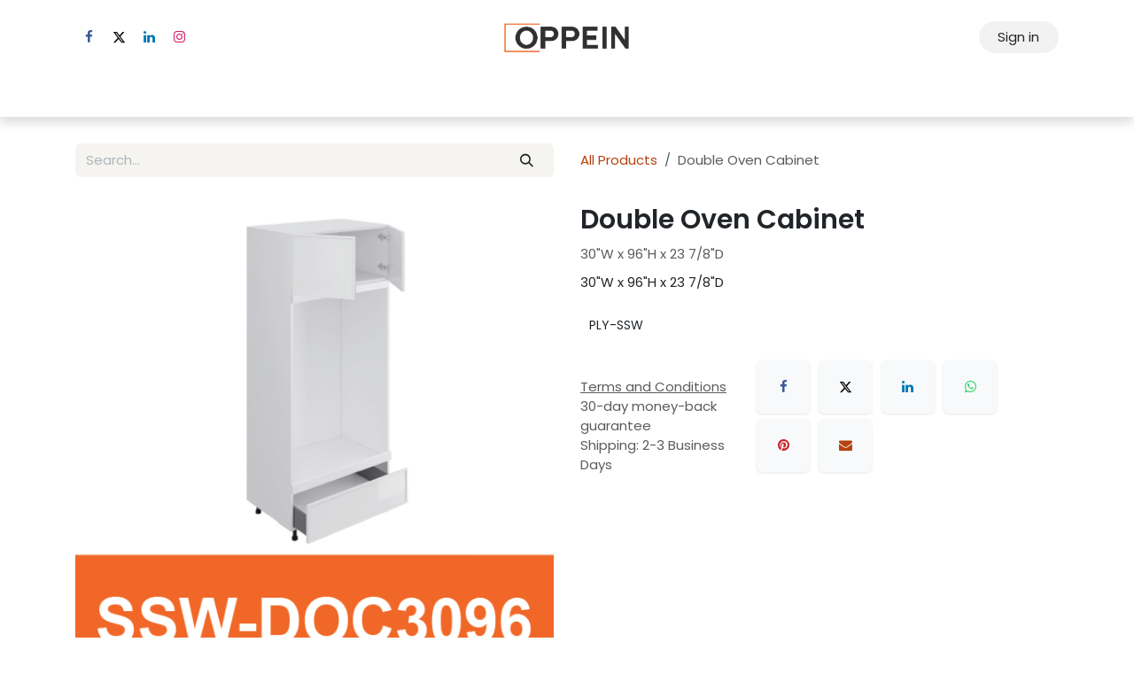

--- FILE ---
content_type: text/html; charset=utf-8
request_url: https://www.oppeincabinetry.ca/shop/ply-ssw-doc3096-double-oven-cabinet-12533
body_size: 23111
content:

        

    
        
<!DOCTYPE html>
<html lang="en-US" data-website-id="1" data-main-object="product.template(12533,)">
    <head>
        <meta charset="utf-8"/>
        <meta http-equiv="X-UA-Compatible" content="IE=edge"/>
        <meta name="viewport" content="width=device-width, initial-scale=1"/>
        <meta name="generator" content="Odoo"/>
        <meta name="description" content="30&#34;W x 96&#34;H x 23 7/8&#34;D"/>
            
        <meta property="og:type" content="website"/>
        <meta property="og:title" content="Double Oven Cabinet"/>
        <meta property="og:site_name" content="Oppein Cabinetry"/>
        <meta property="og:url" content="https://www.oppeincabinetry.ca/shop/ply-ssw-doc3096-double-oven-cabinet-12533"/>
        <meta property="og:image" content="https://www.oppeincabinetry.ca/web/image/product.template/12533/image_1024?unique=51be2c2"/>
        <meta property="og:description" content="30&#34;W x 96&#34;H x 23 7/8&#34;D"/>
            
        <meta name="twitter:card" content="summary_large_image"/>
        <meta name="twitter:title" content="Double Oven Cabinet"/>
        <meta name="twitter:image" content="https://www.oppeincabinetry.ca/web/image/product.template/12533/image_1024?unique=51be2c2"/>
        <meta name="twitter:description" content="30&#34;W x 96&#34;H x 23 7/8&#34;D"/>
        
        <link rel="canonical" href="https://www.oppeincabinetry.ca/shop/ply-ssw-doc3096-double-oven-cabinet-12533"/>
        
        <link rel="preconnect" href="https://fonts.gstatic.com/" crossorigin=""/>
        <title>Double Oven Cabinet | Oppein Cabinetry</title>
        <link type="image/x-icon" rel="shortcut icon" href="/web/image/website/1/favicon?unique=c3be537"/>
        <link rel="preload" href="/web/static/src/libs/fontawesome/fonts/fontawesome-webfont.woff2?v=4.7.0" as="font" crossorigin=""/>
        <link type="text/css" rel="stylesheet" href="/web/assets/1/b08d95a/web.assets_frontend.min.css"/>
            <script src="/website/static/src/js/content/cookie_watcher.js"></script>
            <script>
                watch3rdPartyScripts(["youtu.be", "youtube.com", "youtube-nocookie.com", "instagram.com", "instagr.am", "ig.me", "vimeo.com", "dailymotion.com", "dai.ly", "youku.com", "tudou.com", "facebook.com", "facebook.net", "fb.com", "fb.me", "fb.watch", "tiktok.com", "x.com", "twitter.com", "t.co", "googletagmanager.com", "google-analytics.com", "google.com", "google.ad", "google.ae", "google.com.af", "google.com.ag", "google.al", "google.am", "google.co.ao", "google.com.ar", "google.as", "google.at", "google.com.au", "google.az", "google.ba", "google.com.bd", "google.be", "google.bf", "google.bg", "google.com.bh", "google.bi", "google.bj", "google.com.bn", "google.com.bo", "google.com.br", "google.bs", "google.bt", "google.co.bw", "google.by", "google.com.bz", "google.ca", "google.cd", "google.cf", "google.cg", "google.ch", "google.ci", "google.co.ck", "google.cl", "google.cm", "google.cn", "google.com.co", "google.co.cr", "google.com.cu", "google.cv", "google.com.cy", "google.cz", "google.de", "google.dj", "google.dk", "google.dm", "google.com.do", "google.dz", "google.com.ec", "google.ee", "google.com.eg", "google.es", "google.com.et", "google.fi", "google.com.fj", "google.fm", "google.fr", "google.ga", "google.ge", "google.gg", "google.com.gh", "google.com.gi", "google.gl", "google.gm", "google.gr", "google.com.gt", "google.gy", "google.com.hk", "google.hn", "google.hr", "google.ht", "google.hu", "google.co.id", "google.ie", "google.co.il", "google.im", "google.co.in", "google.iq", "google.is", "google.it", "google.je", "google.com.jm", "google.jo", "google.co.jp", "google.co.ke", "google.com.kh", "google.ki", "google.kg", "google.co.kr", "google.com.kw", "google.kz", "google.la", "google.com.lb", "google.li", "google.lk", "google.co.ls", "google.lt", "google.lu", "google.lv", "google.com.ly", "google.co.ma", "google.md", "google.me", "google.mg", "google.mk", "google.ml", "google.com.mm", "google.mn", "google.com.mt", "google.mu", "google.mv", "google.mw", "google.com.mx", "google.com.my", "google.co.mz", "google.com.na", "google.com.ng", "google.com.ni", "google.ne", "google.nl", "google.no", "google.com.np", "google.nr", "google.nu", "google.co.nz", "google.com.om", "google.com.pa", "google.com.pe", "google.com.pg", "google.com.ph", "google.com.pk", "google.pl", "google.pn", "google.com.pr", "google.ps", "google.pt", "google.com.py", "google.com.qa", "google.ro", "google.ru", "google.rw", "google.com.sa", "google.com.sb", "google.sc", "google.se", "google.com.sg", "google.sh", "google.si", "google.sk", "google.com.sl", "google.sn", "google.so", "google.sm", "google.sr", "google.st", "google.com.sv", "google.td", "google.tg", "google.co.th", "google.com.tj", "google.tl", "google.tm", "google.tn", "google.to", "google.com.tr", "google.tt", "google.com.tw", "google.co.tz", "google.com.ua", "google.co.ug", "google.co.uk", "google.com.uy", "google.co.uz", "google.com.vc", "google.co.ve", "google.co.vi", "google.com.vn", "google.vu", "google.ws", "google.rs", "google.co.za", "google.co.zm", "google.co.zw", "google.cat"]);
            </script>
        <script id="web.layout.odooscript" type="text/javascript">
            var odoo = {
                csrf_token: "2bbcf80a28fba28e1bf986a299fbf6e63406d6c3o1801222070",
                debug: "",
            };
        </script>
        <script type="text/javascript">
            odoo.__session_info__ = {"is_admin": false, "is_system": false, "is_public": true, "is_internal_user": false, "is_website_user": true, "uid": null, "is_frontend": true, "profile_session": null, "profile_collectors": null, "profile_params": null, "show_effect": true, "currencies": {"3": {"symbol": "$", "position": "before", "digits": [69, 2]}, "1": {"symbol": "USD$", "position": "before", "digits": [69, 2]}}, "quick_login": true, "bundle_params": {"lang": "en_US", "website_id": 1}, "test_mode": false, "websocket_worker_version": "saas-18.2-3", "translationURL": "/website/translations", "cache_hashes": {"translations": "f9c64e80285364671746e012b95c2c4d5330ba1d"}, "geoip_country_code": "US", "geoip_phone_code": 1, "lang_url_code": "en", "add_to_cart_action": "stay"};
            if (!/(^|;\s)tz=/.test(document.cookie)) {
                const userTZ = Intl.DateTimeFormat().resolvedOptions().timeZone;
                document.cookie = `tz=${userTZ}; path=/`;
            }
        </script>
        <script type="text/javascript" defer="defer" src="/web/assets/1/b56ec77/web.assets_frontend_minimal.min.js" onerror="__odooAssetError=1"></script>
        <script type="text/javascript" defer="defer" data-src="/web/assets/1/af83f88/web.assets_frontend_lazy.min.js" onerror="__odooAssetError=1"></script>
        
            
            <script type="application/ld+json">
{
    "@context": "http://schema.org",
    "@type": "Organization",
    "name": "Oppein Cabinetry",
    "logo": "https://www.oppeincabinetry.ca/logo.png?company=1",
    "url": "https://www.oppeincabinetry.ca"
}
            </script>

             
            <script type="application/ld+json">[
  {
    "@context": "https://schema.org",
    "@type": "Product",
    "name": "Double Oven Cabinet",
    "url": "https://www.oppeincabinetry.ca/shop/ply-ssw-doc3096-double-oven-cabinet-12533",
    "image": "https://www.oppeincabinetry.ca/web/image/product.product/12533/image_1920?unique=a0549b7",
    "offers": {
      "@type": "Offer",
      "price": 1670.0,
      "priceCurrency": "CAD"
    },
    "description": "30\"W x 96\"H x 23 7/8\"D"
  }
]</script>
        
  <!-- HTML Meta Tags -->
  <title>Wholesale RTA Kitchen Cabinets Suppliers in Canada | OPPEIN Cabinetry</title>
  <meta name="description" content="OPPEIN Cabinetry offers high-quality wholesale RTA kitchen cabinets online. As a trusted kitchen cabinets wholesaler, we provide a wide range of ready-to-assemble cabinets at wholesale prices. Whether you're looking for custom RTA kitchen cabinets or cabinets near me, we've got you covered. Browse our selection today to find the best kitchen cabinet wholesale suppliers for your needs.">

  <!-- Facebook Meta Tags -->
  <meta property="og:url" content="https://www.oppeincabinetry.ca">
  <meta property="og:type" content="website">
  <meta property="og:title" content="Wholesale RTA Kitchen Cabinets Suppliers in Canada | OPPEIN Cabinetry">
  <meta property="og:description" content="OPPEIN Cabinetry offers high-quality wholesale RTA kitchen cabinets online. As a trusted kitchen cabinets wholesaler, we provide a wide range of ready-to-assemble cabinets at wholesale prices. Whether you're looking for custom RTA kitchen cabinets or cabinets near me, we've got you covered. Browse our selection today to find the best kitchen cabinet wholesale suppliers for your needs.">
  <meta property="og:image" content="https://www.oppeincabinetry.ca/web/image/8129-eaa7dfcf/Oppeinweb.jpg">
      
<meta name="facebook-domain-verification" content="ewcpuk812yy39dyy1nx4cikbsgb4ld" />

  <!-- Twitter Meta Tags -->
  <meta name="twitter:card" content="summary_large_image">
  <meta property="twitter:domain" content="oppeincabinetry.ca">
  <meta property="twitter:url" content="https://www.oppeincabinetry.ca">
  <meta name="twitter:title" content="Wholesale RTA Kitchen Cabinets Suppliers in Canada | OPPEIN Cabinetry">
  <meta name="twitter:description" content="OPPEIN Cabinetry offers high-quality wholesale RTA kitchen cabinets online. As a trusted kitchen cabinets wholesaler, we provide a wide range of ready-to-assemble cabinets at wholesale prices. Whether you're looking for custom RTA kitchen cabinets or cabinets near me, we've got you covered. Browse our selection today to find the best kitchen cabinet wholesale suppliers for your needs.">
  <meta name="twitter:image" content="https://www.oppeincabinetry.ca/web/image/8129-eaa7dfcf/Oppeinweb.jpg">



<!-- Google Tag Manager -->
<script>(function(w,d,s,l,i){w[l]=w[l]||[];w[l].push({'gtm.start':
new Date().getTime(),event:'gtm.js'});var f=d.getElementsByTagName(s)[0],
j=d.createElement(s),dl=l!='dataLayer'?'&l='+l:'';j.async=true;j.src=
'https://www.googletagmanager.com/gtm.js?id='+i+dl;f.parentNode.insertBefore(j,f);
})(window,document,'script','dataLayer','GTM-PH8GJ49');</script>
<!-- End Google Tag Manager -->


<script type="application/ld+json">
{
   "@context": "http:\/\/schema.org",
   "@type": "LocalBusiness",
   "url": "https://www.oppeincabinetry.ca/",
   "name": "Oppein Cabinetry ",
   "description":"​OPPEIN Cabinetry offers a wide selection of premium ready-to-assemble (RTA) kitchen cabinets, designed to elevate kitchen spaces. As a leading wholesale supplier of kitchen cabinets, we pride ourselves on delivering top-quality products that meet the diverse needs of our B2B customers.",

"logo":"https://www.oppeincabinetry.ca/web/image/website/1/logo/Oppein%20Cabinetry?unique=0053a35",
   "image": [
   {
   "@type": "imageObject",
   "url":"https://www.oppeincabinetry.ca/web/image/1343-642a52a3/3.jpg"
    }
    ],
   "email": "info@oppeincabinetry.ca",
   "telephone": "+1 416-798-8885",
   "address": {
       "@type": "PostalAddress",
       "streetAddress": "474 Attwell Dr, Etobicoke",
       "addressLocality": "ON",
       "postalCode": " M9W 5C3",
       "addressCountry": "Canada"
   },
   "geo": {
       "@type": "GeoCoordinates",
       "latitude": "43.7029966",
       "longitude":"-79.6088862"
   },
   "openingHours": [
       "Mon- Fri: 09–00am:17-00pm"      


],   
   "priceRange": "$$"
   
}
</script>
<script type="application/ld+json">
{
  "@context": "http://schema.org",
  "@type": "Organization",
  "name": "Oppein Cabinetry",
  "url": "https://www.oppeincabinetry.ca/",
  "logo":"https://www.oppeincabinetry.ca/web/image/website/1/logo/Oppein%20Cabinetry?unique=0053a35",
  "contactPoint": [
      {
          "@type": "ContactPoint",
          "telephone": "+1 416-798-8885	",
          "contactType": "customer service",
          "areaServed": [
              "Canada"
          ],
          "availableLanguage": [
              "English"
       ]
     }
 ]
}
</script>
    </head>
    <body>



        <div id="wrapwrap" class="   ">
            <a class="o_skip_to_content btn btn-primary rounded-0 visually-hidden-focusable position-absolute start-0" href="#wrap">Skip to Content</a>
                <header id="top" data-anchor="true" data-name="Header" data-extra-items-toggle-aria-label="Extra items button" class="   o_header_fixed" style=" ">
                    
    <nav data-name="Navbar" aria-label="Main" class="navbar navbar-expand-lg navbar-light o_colored_level o_cc d-none d-lg-block pt-3 shadow-sm ">
        

            <div id="o_main_nav" class="o_main_nav container flex-wrap">
                <div class="o_header_hide_on_scroll d-grid align-items-center w-100 o_grid_header_3_cols pb-3">
                    <ul class="navbar-nav align-items-center gap-1">
                        
                        
                        
        <li class="">
            <div class="o_header_social_links ">
                <div class="s_social_media o_not_editable oe_unmovable oe_unremovable" data-snippet="s_social_media" data-name="Social Media">
                    <h5 class="s_social_media_title d-none">Follow us</h5>
                    <a href="/website/social/facebook" class="s_social_media_facebook o_nav-link_secondary nav-link m-0 p-0 text-decoration-none" target="_blank" aria-label="Facebook">
                        <i class="fa fa-facebook fa-stack p-1 o_editable_media"></i>
                    </a>
                    <a href="/website/social/twitter" class="s_social_media_twitter o_nav-link_secondary nav-link m-0 p-0 text-decoration-none" target="_blank" aria-label="X">
                        <i class="fa fa-twitter fa-stack p-1 o_editable_media"></i>
                    </a>
                    <a href="/website/social/linkedin" class="s_social_media_linkedin o_nav-link_secondary nav-link m-0 p-0 text-decoration-none" target="_blank" aria-label="LinkedIn">
                        <i class="fa fa-linkedin fa-stack p-1 o_editable_media"></i>
                    </a>
                    <a href="/website/social/instagram" class="s_social_media_instagram o_nav-link_secondary nav-link m-0 p-0 text-decoration-none" target="_blank" aria-label="Instagram">
                        <i class="fa fa-instagram fa-stack p-1 o_editable_media"></i>
                    </a>
                </div>
            </div>
        </li>
                        
                    </ul>
                    
    <a data-name="Navbar Logo" href="/" class="navbar-brand logo mx-auto mw-100">
            
            <span role="img" aria-label="Logo of Oppein Cabinetry" title="Oppein Cabinetry"><img src="/web/image/website/1/logo/Oppein%20Cabinetry?unique=c3be537" class="img img-fluid" width="95" height="40" alt="Oppein Cabinetry" loading="lazy"/></span>
        </a>
    
                    <ul class="navbar-nav align-items-center gap-1 flex-wrap justify-content-end ms-auto">
                        
        
            <li class=" divider d-none"></li> 
            <li class="o_wsale_my_cart d-none ">
                <a href="/shop/cart" aria-label="eCommerce cart" class="o_navlink_background btn position-relative rounded-circle p-1 text-reset">
                    <div class="">
                        <i class="fa fa-shopping-cart fa-stack"></i>
                        <sup class="my_cart_quantity badge bg-primary position-absolute top-0 end-0 mt-n1 me-n1 rounded-pill d-none" data-order-id="">0</sup>
                    </div>
                </a>
            </li>
        
            <li class=" o_no_autohide_item">
                <a href="/web/login" class="o_navlink_background btn border-0 text-reset">Sign in</a>
            </li>
                        
        
        
                        
                        
                    </ul>
                </div>
                <div class="d-flex justify-content-center w-100">
                    
    <ul role="menu" id="top_menu" class="nav navbar-nav top_menu o_menu_loading  pb-0 ">
        

                        

    <li role="presentation" class="nav-item position-static  dropdown">
        <a href="#" data-bs-toggle="dropdown" data-bs-auto-close="outside" role="menuitem" class="dropdown-toggle nav-link o_mega_menu_toggle  " data-bs-display="static">
            <span>RTA Kitchen</span>
        </a>
        
        <div data-name="Mega Menu" role="menuitem" class="o_mega_menu dropdown-menu o_no_parent_editor dropdown-menu-start border-top-0">
    





















































<section class="s_mega_menu_thumbnails pt24 o_colored_level o_cc o_cc1" style="background-image: none;">
        <div class="container">
            <div class="row justify-content-center">
                <div class="col-12 col-sm col-md-12 col-lg px-0 o_colored_level">
                    <div class="container">
                        <div class="row">
    <div class="col-6 col-sm text-center py-2 o_colored_level o_anim_fade_in o_animate" style="">
        <a href="/white-slim-shaker-ssw-kitchen-cabinets" class="nav-link p-0" data-name="Menu Item" data-bs-original-title="" title="">
            <img src="/web/image/1323-96c918c1/SSW--Slim-White-Shaker.jpg" alt="wholesale cabinets" class="img-fluid rounded shadow img o_we_custom_image" data-original-id="1246" data-original-src="/web/image/1246-f0d6c3d5/SSW--Slim-White-Shaker.jpg" data-mimetype="image/jpeg" data-resize-width="350" loading="eager" data-bs-original-title="" title="" aria-describedby="tooltip541915">
            <br>
            <span class="d-block p-2">
                <b><font style="font-size:14px;"> White Slim Shaker<br>Plywood &amp; Particle Board</font></b><br></span>
        </a>
    </div>
    <div class="col-6 col-sm text-center py-2 o_colored_level o_anim_fade_in o_animate" style="animation-delay: 0.1s;">
        <a href="/white-single-shaker-wss-kitchen-cabinets" class="nav-link p-0" data-name="Menu Item" data-bs-original-title="" title="">
            <img src="/web/image/4122-babf2042/WSS--White-Shaker-Style.jpg" alt="kitchen cabinets wholesale" class="img-fluid rounded shadow img o_we_custom_image" data-original-id="1250" data-original-src="/web/image/1250-e702e1bb/WSS--White-Shaker-Style.jpg" data-mimetype="image/jpeg" data-resize-width="350" loading="eager" data-bs-original-title="" title="" aria-describedby="tooltip221853">
            <br>
            <span class="d-block p-2">
                <b><font style="font-size:14px;">White Single Shaker<br>Plywood &amp; Particle Board</font></b><br></span>
        </a>
    </div>
    <div class="col-6 col-sm text-center py-2 o_colored_level o_anim_fade_in o_animate" style="animation-delay: 0.2s;">
        <a href="/blue-single-shaker-bss-kitchen-cabinets" class="nav-link p-0" data-name="Menu Item" data-bs-original-title="" title="">
            <img src="/web/image/4123-ded4612e/BSS--Blue-Single-Shaker.jpg" alt="kitchen cabinets wholesaler" class="img-fluid rounded shadow img o_we_custom_image" data-original-id="1251" data-original-src="/web/image/1251-dfd2f9fd/BSS--Blue-Single-Shaker.jpg" data-mimetype="image/jpeg" data-resize-width="350" loading="eager" data-bs-original-title="" title="" aria-describedby="tooltip900850">
            <br>
            <span class="d-block p-2">
                <b><font style="font-size:14px;">Blue Single Shaker<br>Plywood &amp; Particle Board</font></b><br></span>
        </a>
    </div>
    <div class="col-6 col-sm text-center py-2 o_colored_level o_anim_fade_in o_animate" style="animation-delay: 0.3s;">
        <a href="/gray-single-shaker-gss-kitchen-cabinets" class="nav-link p-0" data-name="Menu Item" data-bs-original-title="" title="">
            <img src="/web/image/1585-2bffcf9e/GrayGSS.jpg" alt="kitchen cabinets rta" class="img-fluid rounded shadow img o_we_custom_image" data-original-id="1355" data-original-src="/web/image/1355-81ed85ef/GrayGSS.jpg" data-mimetype="image/jpeg" data-resize-width="600" loading="eager" data-bs-original-title="" title="" aria-describedby="tooltip760967">
            <br>
            <span class="d-block p-2">
                <b><font style="font-size:14px;">Grey Single Shaker<br>Plywood &amp; Particle Board</font></b><br></span>
        </a>
    </div>
    

                            <div class="w-100 d-none d-md-block"></div>

    
    <div class="col-6 col-sm text-center py-2 o_colored_level o_anim_fade_in o_animate" style="animation-delay: 0.4s;">
        <a href="/natural-wood-mnw-kitchen-cabinets" class="nav-link p-0" data-name="Menu Item" data-bs-original-title="" title="">
            <img src="/web/image/3125-454fc841/MNW---Natural-Wood.jpg" alt="rta kitchen cabinets" class="img-fluid rounded shadow img o_we_custom_image" data-original-id="1252" data-original-src="/web/image/1252-d2caedac/MNW---Natural-Wood.jpg" data-mimetype="image/jpeg" data-resize-width="350" loading="eager" data-bs-original-title="" title="" aria-describedby="tooltip137293">
            <br>
            <span class="d-block p-2">
                <b><span style="font-size: 14px;">Natural Wood<br>Plywood &amp; Particle Board</span></b><br></span>
        </a>
    </div><div class="col-6 col-sm text-center py-2 o_colored_level o_anim_fade_in o_animate" style="animation-delay: 0.5s;">
        <a href="/smoked-oak-mso-kitchen-cabinets" class="nav-link p-0" data-name="Menu Item" data-bs-original-title="" title="">
            <img src="/web/image/1586-9ec25482/MSO-full.jpg" alt="kitchen cabinet wholesale suppliers" class="img-fluid rounded shadow img o_we_custom_image" data-original-id="1354" data-original-src="/web/image/1354-2cda99a6/MSO-full.jpg" data-mimetype="image/jpeg" data-resize-width="600" loading="eager" data-bs-original-title="" title="" aria-describedby="tooltip490931">
            <br>
            <span class="d-block p-2">
                <b><font style="font-size:14px;">Smoked Oak<br>Plywood &amp; Particle Board</font></b><br></span>
        </a>
    </div>
    <div class="col-6 col-sm text-center py-2 o_colored_level o_anim_fade_in o_animate" style="animation-delay: 0.6s;">
        <a href="/high-gloss-style-pgw-kitchen-cabinets" class="nav-link p-0" data-name="Menu Item" data-bs-original-title="" title="">
            <img src="/web/image/1328-630c2870/High-Gloss-Style-PGW.jpg" alt="custom rta kitchen cabinets" class="img-fluid rounded shadow img o_we_custom_image" data-original-id="1257" data-original-src="/web/image/1257-26256716/High-Gloss-Style-PGW.jpg" data-mimetype="image/jpeg" data-resize-width="350" loading="eager" data-bs-original-title="" title="" aria-describedby="tooltip411281">
            <br>
            <span class="d-block p-2">
                <b>
                    <font style="font-size:14px;">White High Gloss<br>Plywood &amp; Particle Board<br></font></b></span></a>
    </div>
    <div class="col-6 col-sm text-center py-2 o_colored_level o_anim_fade_in o_animate" style="animation-delay: 0.7s;">
        <a href="#" class="nav-link p-0" data-name="Menu Item" data-bs-original-title="" title="">
            <img src="/web/image/8114-6d5897a6/access.png?access_token=b8b9849e-1681-430a-9762-6ac3500f971d" alt="" class="img-fluid rounded shadow img o_we_custom_image" data-original-id="1935" data-original-src="/web/image/1935-27d4762f/access.png" data-mimetype="image/png" data-resize-width="256" loading="eager" data-bs-original-title="" title="" aria-describedby="tooltip61841">
            <br>
            <span class="d-block p-2">
                <b>
                    <font style="font-size:14px;">Kitchen Accessories</font></b></span>
        </a>
    </div>
    
                        </div>
                    </div>
                </div>
                
            </div>
        </div>
        <div class="s_mega_menu_thumbnails_footer px-0 o_colored_level">
            <div class="container row mx-auto px-0 w-100 align-items-center">
                <div class="col-12 col-md-6 col-lg d-flex justify-content-center align-items-center py-2 o_colored_level">
                    <p class="text-muted align-middle m-0">
                        <i class="fa fa-shield s_mega_menu_thumbnails_icon me-2" data-bs-original-title="" title="" aria-describedby="tooltip836152"></i>5 Year warranty</p>
                </div>
                <div class="col-12 col-md-6 col-lg d-flex justify-content-center align-items-center py-2">
                    <p class="text-muted align-middle m-0">
                        <i class="s_mega_menu_thumbnails_icon fa fa-shopping-basket me-2"></i> Pickup in store
                    </p>
                </div>
                <div class="col-12 col-md-6 col-lg d-flex justify-content-center align-items-center py-2 o_colored_level">
                    <p class="text-muted align-middle m-0">
                        <i class="fa fa-ge s_mega_menu_thumbnails_icon me-2" data-bs-original-title="" title="" aria-describedby="tooltip311436"></i>Superior Quality Guaranteed</p>
                </div>
                
            </div>
        </div>
    </section></div>
        
        <ul role="menu" class="dropdown-menu ">
        </ul>
        
    </li>

    <li role="presentation" class="nav-item ">
        <a role="menuitem" href="/closet-line" class="nav-link ">
            <span>Closet Line</span>
        </a>
    </li>

    <li role="presentation" class="nav-item ">
        <a role="menuitem" href="/crafted-cabinets" class="nav-link ">
            <span>Crafted Cabinets</span>
        </a>
    </li>

    <li role="presentation" class="nav-item ">
        <a role="menuitem" href="/apply-for-a-dealer" class="nav-link ">
            <span>Apply To Become a Dealer</span>
        </a>
    </li>

    <li role="presentation" class="nav-item ">
        <a role="menuitem" href="/blog" class="nav-link ">
            <span>Advice and Tips</span>
        </a>
    </li>

    <li role="presentation" class="nav-item ">
        <a role="menuitem" href="/about" class="nav-link ">
            <span>About Oppein</span>
        </a>
    </li>

    <li role="presentation" class="nav-item ">
        <a role="menuitem" href="/contactus" class="nav-link ">
            <span>Contact Us</span>
        </a>
    </li>
                    
    </ul>
                </div>
            </div>
        
    </nav>
    <nav data-name="Navbar" aria-label="Mobile" class="navbar  navbar-light o_colored_level o_cc o_header_mobile d-block d-lg-none shadow-sm ">
        

        <div class="o_main_nav container flex-wrap justify-content-between">
            
    <a data-name="Navbar Logo" href="/" class="navbar-brand logo ">
            
            <span role="img" aria-label="Logo of Oppein Cabinetry" title="Oppein Cabinetry"><img src="/web/image/website/1/logo/Oppein%20Cabinetry?unique=c3be537" class="img img-fluid" width="95" height="40" alt="Oppein Cabinetry" loading="lazy"/></span>
        </a>
    
            <ul class="o_header_mobile_buttons_wrap navbar-nav flex-row align-items-center gap-2 mb-0">
        
            <li class=" divider d-none"></li> 
            <li class="o_wsale_my_cart d-none ">
                <a href="/shop/cart" aria-label="eCommerce cart" class="o_navlink_background_hover btn position-relative rounded-circle border-0 p-1 text-reset">
                    <div class="">
                        <i class="fa fa-shopping-cart fa-stack"></i>
                        <sup class="my_cart_quantity badge bg-primary position-absolute top-0 end-0 mt-n1 me-n1 rounded-pill d-none" data-order-id="">0</sup>
                    </div>
                </a>
            </li>
        
                <li class="o_not_editable">
                    <button class="nav-link btn me-auto p-2" type="button" data-bs-toggle="offcanvas" data-bs-target="#top_menu_collapse_mobile" aria-controls="top_menu_collapse_mobile" aria-expanded="false" aria-label="Toggle navigation">
                        <span class="navbar-toggler-icon"></span>
                    </button>
                </li>
            </ul>
            <div id="top_menu_collapse_mobile" class="offcanvas offcanvas-end o_navbar_mobile">
                <div class="offcanvas-header justify-content-end o_not_editable">
                    <button type="button" class="nav-link btn-close" data-bs-dismiss="offcanvas" aria-label="Close"></button>
                </div>
                <div class="offcanvas-body d-flex flex-column justify-content-between h-100 w-100 pt-0">
                    <ul class="navbar-nav">
                        
                        
                        
    <ul role="menu" class="nav navbar-nav top_menu  o_mega_menu_is_offcanvas mx-n3  ">
        

                            

    <li role="presentation" class="nav-item border-top  position-static  dropdown">
        <a href="#" data-bs-toggle="dropdown" data-bs-auto-close="outside" role="menuitem" class="dropdown-toggle nav-link p-3 text-wrap o_mega_menu_toggle  d-flex justify-content-between align-items-center" data-bs-display="static">
            <span>RTA Kitchen</span>
        </a>
        
        
        <div class="o_mega_nav o_cc1 position-fixed top-0 end-0 invisible d-flex align-items-center w-100">
            <button class="btn nav-link oi oi-chevron-left ms-n2 px-2"></button>
        </div>
        
    </li>

    <li role="presentation" class="nav-item border-top  px-0">
        <a role="menuitem" href="/closet-line" class="nav-link p-3 text-wrap ">
            <span>Closet Line</span>
        </a>
    </li>

    <li role="presentation" class="nav-item border-top  px-0">
        <a role="menuitem" href="/crafted-cabinets" class="nav-link p-3 text-wrap ">
            <span>Crafted Cabinets</span>
        </a>
    </li>

    <li role="presentation" class="nav-item border-top  px-0">
        <a role="menuitem" href="/apply-for-a-dealer" class="nav-link p-3 text-wrap ">
            <span>Apply To Become a Dealer</span>
        </a>
    </li>

    <li role="presentation" class="nav-item border-top  px-0">
        <a role="menuitem" href="/blog" class="nav-link p-3 text-wrap ">
            <span>Advice and Tips</span>
        </a>
    </li>

    <li role="presentation" class="nav-item border-top  px-0">
        <a role="menuitem" href="/about" class="nav-link p-3 text-wrap ">
            <span>About Oppein</span>
        </a>
    </li>

    <li role="presentation" class="nav-item border-top border-bottom px-0">
        <a role="menuitem" href="/contactus" class="nav-link p-3 text-wrap ">
            <span>Contact Us</span>
        </a>
    </li>
                        
    </ul>
                        
                        
        <li class="">
            <div class="o_header_social_links mt-2 border-top pt-2 o_border_contrast">
                <div class="s_social_media o_not_editable oe_unmovable oe_unremovable" data-snippet="s_social_media" data-name="Social Media">
                    <h5 class="s_social_media_title d-none">Follow us</h5>
                    <a href="/website/social/facebook" class="s_social_media_facebook o_nav-link_secondary nav-link m-0 p-0 text-decoration-none" target="_blank" aria-label="Facebook">
                        <i class="fa fa-facebook fa-stack p-1 o_editable_media"></i>
                    </a>
                    <a href="/website/social/twitter" class="s_social_media_twitter o_nav-link_secondary nav-link m-0 p-0 text-decoration-none" target="_blank" aria-label="X">
                        <i class="fa fa-twitter fa-stack p-1 o_editable_media"></i>
                    </a>
                    <a href="/website/social/linkedin" class="s_social_media_linkedin o_nav-link_secondary nav-link m-0 p-0 text-decoration-none" target="_blank" aria-label="LinkedIn">
                        <i class="fa fa-linkedin fa-stack p-1 o_editable_media"></i>
                    </a>
                    <a href="/website/social/instagram" class="s_social_media_instagram o_nav-link_secondary nav-link m-0 p-0 text-decoration-none" target="_blank" aria-label="Instagram">
                        <i class="fa fa-instagram fa-stack p-1 o_editable_media"></i>
                    </a>
                </div>
            </div>
        </li>
                    </ul>
                    <ul class="navbar-nav gap-2 mt-3 w-100">
                        
                        
            <li class=" o_no_autohide_item">
                <a href="/web/login" class="nav-link o_nav_link_btn w-100 border text-center">Sign in</a>
            </li>
                        
        
        
                        
                    </ul>
                </div>
            </div>
        </div>
    
    </nav>
    
        </header>
                <main>
                    
            <div itemscope="itemscope" itemtype="http://schema.org/Product" id="wrap" class="js_sale o_wsale_product_page ecom-zoomable zoomodoo-next" data-ecom-zoom-auto="1">
                <div class="oe_structure oe_empty oe_structure_not_nearest" id="oe_structure_website_sale_product_1" data-editor-message="DROP BUILDING BLOCKS HERE TO MAKE THEM AVAILABLE ACROSS ALL PRODUCTS"></div>
                <section id="product_detail" class="container py-4 oe_website_sale " data-view-track="1" data-product-tracking-info="{&#34;item_id&#34;: &#34;PLY-SSW-DOC3096&#34;, &#34;item_name&#34;: &#34;Double Oven Cabinet&#34;, &#34;item_category&#34;: &#34;PLY Slim Shaker White (PLY-SSW)&#34;, &#34;currency&#34;: &#34;CAD&#34;, &#34;price&#34;: 1670.0}">
                    <div class="row align-items-center">
                        <div class="col-lg-6 d-flex align-items-center">
                            <div class="d-flex justify-content-between w-100">
    <form method="get" class="o_searchbar_form s_searchbar_input o_wsale_products_searchbar_form me-auto flex-grow-1 mb-2 mb-lg-0" action="/shop" data-snippet="s_searchbar_input">
            <div role="search" class="input-group me-sm-2">
        <input type="search" name="search" class="search-query form-control oe_search_box border-0 text-bg-light border-0 bg-light" placeholder="Search..." data-search-type="products" data-limit="5" data-display-image="true" data-display-description="true" data-display-extra-link="true" data-display-detail="true" data-order-by="name asc"/>
        <button type="submit" aria-label="Search" title="Search" class="btn oe_search_button btn btn-light">
            <i class="oi oi-search"></i>
        </button>
    </div>

            <input name="order" type="hidden" class="o_search_order_by" value="name asc"/>
            
        
        </form>
        <div class="o_pricelist_dropdown dropdown d-none">
            
                <a role="button" href="#" data-bs-toggle="dropdown" class="dropdown-toggle btn btn-light">
                    MSRP
                </a>
                <div class="dropdown-menu" role="menu">
                        <a role="menuitem" class="dropdown-item" href="/shop/change_pricelist/1">
                            <span class="switcher_pricelist small" data-pl_id="1">MSRP</span>
                        </a>
                </div>
            
        </div>
                            </div>
                        </div>
                        <div class="col-lg-6 d-flex align-items-center">
                            <ol class="breadcrumb p-0 mb-2 m-lg-0">
                                <li class="breadcrumb-item o_not_editable">
                                    <a href="/shop">All Products</a>
                                </li>
                                
                                <li class="breadcrumb-item active">
                                    <span>Double Oven Cabinet</span>
                                </li>
                            </ol>
                        </div>
                    </div>
                    <div class="row" id="product_detail_main" data-name="Product Page" data-image_width="50_pc" data-image_layout="carousel">
                        <div class="col-lg-6 mt-lg-4 o_wsale_product_images position-relative">
        <div id="o-carousel-product" class=" carousel slide position-sticky mb-3 overflow-hidden" data-name="Product Carousel">
            <div class="o_carousel_product_outer carousel-outer position-relative d-flex align-items-center w-100 overflow-hidden">
                <div class="carousel-inner h-100">
                        <div class="carousel-item h-100 text-center active">
        <div class="position-relative d-inline-flex overflow-hidden m-auto w-100">
            <span class="o_ribbon d-none z-1" style=""></span>
            <div name="o_img_with_max_suggested_width" class="d-flex align-items-start justify-content-center w-100 oe_unmovable"><img src="/web/image/product.product/12533/image_1024/%5BPLY-SSW-DOC3096%5D%20Double%20Oven%20Cabinet?unique=a0549b7" class="img img-fluid oe_unmovable product_detail_img w-100" alt="Double Oven Cabinet" loading="lazy"/></div>
        </div>
                        </div>
                </div>
            </div>
        </div>
                        </div>
                        <div id="product_details" class="col-lg-6 mt-md-4">
                            <h1 itemprop="name">Double Oven Cabinet</h1>
                            <span itemprop="url" style="display:none;">https://www.oppeincabinetry.ca/shop/ply-ssw-doc3096-double-oven-cabinet-12533</span>
                            <span itemprop="image" style="display:none;">https://www.oppeincabinetry.ca/web/image/product.template/12533/image_1920?unique=51be2c2</span>
                            <p class="text-muted my-2" placeholder="A short description that will also appear on documents.">30&#34;W x 96&#34;H x 23 7/8&#34;D</p>
                            <div class="oe_structure" placeholder="A detailed, formatted description to promote your product on this page. Use &#39;/&#39; to discover more features."><p>30"W x 96"H x 23 7/8"D</p></div>
                            <form action="/shop/cart/update" method="POST">
                                <input type="hidden" name="csrf_token" value="2bbcf80a28fba28e1bf986a299fbf6e63406d6c3o1801222070"/>
                                <div class="js_product js_main_product mb-3">
                                    
                                        <input type="hidden" class="product_id" name="product_id" value="12533"/>
                                        <input type="hidden" class="product_template_id" name="product_template_id" value="12533"/>
                                        <input type="hidden" class="product_category_id" name="product_category_id" value="10"/>
        <ul class="list-unstyled js_add_cart_variants mb-0 flex-column" data-attribute_exclusions="{&#34;exclusions&#34;: {}, &#34;archived_combinations&#34;: [], &#34;parent_exclusions&#34;: {}, &#34;parent_combination&#34;: [], &#34;parent_product_name&#34;: null, &#34;mapped_attribute_names&#34;: {}}">
        </ul>
                                    
                                    <p class="css_not_available_msg alert alert-warning">This combination does not exist.</p>
                                    <div id="o_wsale_cta_wrapper" class="d-flex flex-wrap align-items-center">
                                        <div id="product_option_block" class="d-flex flex-wrap w-100"></div>
                                    </div>
            <div class="availability_messages o_not_editable"></div>
                                    <div id="contact_us_wrapper" class="d-none oe_structure oe_structure_solo ">
                                        <section class="s_text_block" data-snippet="s_text_block" data-name="Text">
                                            <div class="container">
                                                <a class="btn btn-primary btn_cta" href="/contactus">Contact Us
                                                </a>
                                            </div>
                                        </section>
                                    </div>
        <div class="o_product_tags o_field_tags d-flex flex-wrap align-items-center gap-2 mb-2 mt-1">
                    <span class="position-relative order-1 py-1 px-2">
                        <span class="position-absolute top-0 start-0 w-100 h-100 rounded" style="background-color: 7; opacity: .2;"></span>
                        <span class="text-nowrap small" style="color: 7">PLY-SSW</span>
                    </span>
        </div>
                                </div>
                            </form>
                            <div id="product_attributes_simple">
                                <table class="table table-sm text-muted d-none">
                                </table>
                            </div>
                            <div id="o_product_terms_and_share" class="d-flex justify-content-between flex-column flex-md-row align-items-md-end mb-3">
            <p class="text-muted mb-0">
                <a href="/terms" class="text-muted"><u>Terms and Conditions</u></a><br/>
                30-day money-back guarantee<br/>
                Shipping: 2-3 Business Days
            </p>
            <div data-snippet="s_share" data-name="Share" class="s_share text-start o_no_link_popover">
                <h4 class="s_share_title d-none">Share</h4>
                <a href="https://www.facebook.com/sharer/sharer.php?u={url}" target="_blank" aria-label="Facebook" class="s_share_facebook">
                    <i class="fa fa-facebook rounded shadow-sm"></i>
                </a>
                <a href="https://twitter.com/intent/tweet?text={title}&amp;url={url}" target="_blank" aria-label="X" class="s_share_twitter">
                    <i class="fa fa-twitter rounded shadow-sm"></i>
                </a>
                <a href="https://www.linkedin.com/sharing/share-offsite/?url={url}" target="_blank" aria-label="LinkedIn" class="s_share_linkedin">
                    <i class="fa fa-linkedin rounded shadow-sm"></i>
                </a>
                <a href="https://wa.me/?text={title}" target="_blank" aria-label="WhatsApp" class="s_share_whatsapp">
                    <i class="fa fa-whatsapp rounded shadow-sm"></i>
                </a>
                <a href="https://pinterest.com/pin/create/button/?url={url}&amp;media={media}&amp;description={title}" target="_blank" aria-label="Pinterest" class="s_share_pinterest">
                    <i class="fa fa-pinterest rounded shadow-sm"></i>
                </a>
                <a href="/cdn-cgi/l/email-protection#744b161b100d490f01061809521519044f0701161e111700490f001d00181109" aria-label="Email" class="s_share_email">
                    <i class="fa fa-envelope rounded shadow-sm"></i>
                </a>
            </div>
                            </div>
            <input id="wsale_user_email" type="hidden" value=""/>
                        </div>
                    </div>
                </section>
                
                <div class="oe_structure oe_empty oe_structure_not_nearest mt16" id="oe_structure_website_sale_product_2" data-editor-message="DROP BUILDING BLOCKS HERE TO MAKE THEM AVAILABLE ACROSS ALL PRODUCTS"></div>
            </div>
        
        <div id="o_shared_blocks" class="oe_unremovable"></div>
                </main>
                <footer id="bottom" data-anchor="true" data-name="Footer" class="o_footer o_colored_level o_cc  o_footer_slideout">
                    <div id="footer" class="oe_structure oe_structure_solo" style="">
            <section class="s_text_block pt32 pb16" data-snippet="s_text_block" data-name="Text" style="background-image: none;">
                <div class="container">
                    <div class="row align-items-end">
                        <div class="col-lg-3 pt16 pb16">
                            <p class="mb-2">How can we help?</p>
                            <h4>Contact us anytime</h4>
                        </div>
                        <div class="col-lg-3 pt16 pb16 o_colored_level">
                            <p class="mb-2">Call us</p>
                            <h5><span class="o_force_ltr"><font style="color: rgb(244, 152, 109);"><a href="/contactus">Tel: +1 416-798-8885</a></font><a href="tel:+1 416-798-8885" data-bs-original-title="" title=""></a></span></h5>
                        </div>
                        <div class="col-lg-3 pt16 pb16 o_colored_level">
                            <p class="mb-2">Send us a message</p>
                            <h5><a href="/cdn-cgi/l/email-protection#365f58505976594646535f585557545f585342444f185557" data-bs-original-title="" title=""><span style="font-size: 18px;"><span class="__cf_email__" data-cfemail="cfa6a1a9a08fa0bfbfaaa6a1acaeada6a1aabbbdb6e1acae">[email&#160;protected]</span><font class="text-o-color-1"></font></span></a><br/></h5>
                        </div>
                        <div class="col-lg-3 pt16 pb16 o_colored_level">
                            <div class="s_social_media text-end o_not_editable no_icon_color" data-snippet="s_social_media" data-name="Social Media">
                                <p class="s_social_media_title d-block mb-2">Follow us</p>
<a href="/website/social/facebook" class="s_social_media_facebook" target="_blank">
                                    <i class="fa m-1 fa-facebook o_editable_media">​</i>
                                </a>
<a href="/website/social/linkedin" class="s_social_media_linkedin" target="_blank">
                                    <i class="fa fa-linkedin m-1 o_editable_media">​</i>
                                </a>
<a href="/website/social/instagram" class="s_social_media_instagram" target="_blank">
                                    <i class="fa m-1 fa-instagram o_editable_media">​</i>
                                </a>
</div>
                        </div>
                    </div>
                </div>
            </section>
            <section class="s_text_block" data-snippet="s_text_block" data-name="Text">
                <div class="container allow_columns">
                    <div class="s_hr pt16 pb16" data-name="Separator">
                        <hr class="w-100 mx-auto" style="border-top-width: 1px; border-top-style: solid; border-color: var(--600);"/>
                    </div>
                </div>
            </section>
            <section class="s_text_block" data-snippet="s_text_block" data-name="Text" style="background-image: none;">
                <div class="container">
                    <div class="row align-items-center">
                        <div class="pb16 o_colored_level col-lg-2">
                            <a href="/" class="o_footer_logo logo" data-bs-original-title="" title="">
                                <img src="[data-uri]" alt="" class="img-fluid img o_we_custom_image" data-original-id="617" data-original-src="/web/image/617-d9f5594d/Oppein-White.png" data-mimetype="image/png" data-resize-width="690" loading="lazy"/>
                            </a>
                        </div>
                        <div class="col-lg-10 pb16 text-end o_colored_level">
                            <ul class="list-inline mb-0">
                                <li class="list-inline-item"><a href="/" data-bs-original-title="" title="">Home</a></li>
                                <li class="list-inline-item">•</li>
                                <li class="list-inline-item"><a href="/about" data-bs-original-title="" title="">About us</a></li>
                                <li class="list-inline-item">•</li>
                                <li class="list-inline-item"><a href="/apply-for-a-dealer" data-bs-original-title="" title="">Become a Dealer</a></li>&nbsp;<li class="list-inline-item">•</li>
                                <li class="list-inline-item"><a href="/terms" data-bs-original-title="" title="">Terms of Services</a></li>
                            </ul>
                        </div>
                    </div>
                </div>
            </section>
        </div>
        <div id="o_footer_scrolltop_wrapper" class="container h-0 d-flex align-items-center justify-content-center">
            <a id="o_footer_scrolltop" role="button" href="#top" title="Scroll To Top" class="btn btn-primary rounded-circle d-flex align-items-center justify-content-center">
                <span class="oi fa-1x oi-chevron-up"></span>
            </a>
        </div>
    <div class="o_footer_copyright o_colored_level o_cc" data-name="Copyright">
                        <div class="container py-3">
                            <div class="row">
                                <div class="col-sm text-center text-sm-start text-muted">
                                    <span class="o_footer_copyright_name me-2">Copyright © Oppein&nbsp;Cabinetry</span>
        
        
                                </div>
                                <div class="col-sm text-center text-sm-end o_not_editable">
        <div class="o_brand_promotion">
        Powered by 
            <a target="_blank" class="badge text-bg-light" href="http://www.odoo.com?utm_source=db&amp;utm_medium=website">
                <img alt="Odoo" src="/web/static/img/odoo_logo_tiny.png" width="62" height="20" style="width: auto; height: 1em; vertical-align: baseline;" loading="lazy"/>
            </a>
        - 
                Create a <a target="_blank" href="http://www.odoo.com/app/website?utm_source=db&amp;utm_medium=website">free website</a>
            
    </div>
                                </div>
                            </div>
                        </div>
                    </div>
                </footer>
        <div id="website_cookies_bar" class="s_popup o_snippet_invisible o_no_save d-none" data-name="Cookies Bar" data-vcss="001" data-invisible="1">
            <div class="modal s_popup_no_backdrop modal_shown s_popup_middle o_cookies_popup" data-show-after="500" data-display="afterDelay" data-consents-duration="999" data-bs-focus="false" data-bs-backdrop="false" data-bs-keyboard="false" tabindex="-1" style="display: none;" aria-hidden="true">
                <div class="modal-dialog d-flex">
                    <div class="modal-content oe_structure"><section class="o_colored_level o_cc o_cc1 p-5" style="background-image: none;">
            <div class="container text-center">
                <div class="row">
                    <div class="col-lg-12 o_colored_level">
                        <img src="/web/image/website/1/logo/250x250" class="img img-fluid mb-4" alt="Website Logo" loading="lazy"/>
                        
        <h3 class="o_cookies_bar_text_title">
            <span style="font-size: 24px;">Respecting your privacy is our priority.</span>
        </h3>
    
                        
        <p class="o_cookies_bar_text_primary">
            Allow the use of cookies from this website on this browser?
        </p>
    
                        
        <p class="o_cookies_bar_text_secondary">
            We use cookies to provide improved experience on this website. You can learn more about our cookies and how we use them in our <a href="/cookie-policy" class="o_cookies_bar_text_policy"></a>.
        </p>
    
                        
        <a href="#" id="cookies-consent-all" role="button" class="js_close_popup o_cookies_bar_accept_all o_cookies_bar_text_button btn btn-outline-primary rounded-circle mb-1 px-2 py-1">Allow all cookies</a>
    
                        
        <a href="#" id="cookies-consent-essential" role="button" class="js_close_popup o_cookies_bar_accept_essential o_cookies_bar_text_button_essential btn btn-outline-primary rounded-circle mt-1 mb-2 px-2 py-1">Only allow essential cookies</a>
    
                    </div>
                </div>
            </div>
        </section></div>
                </div>
            </div>
        </div>
            </div>
            <script data-cfasync="false" src="/cdn-cgi/scripts/5c5dd728/cloudflare-static/email-decode.min.js"></script><script id="tracking_code" async="async" src="about:blank" data-need-cookies-approval="true" data-nocookie-src="https://www.googletagmanager.com/gtag/js?id=G-4686LJE4FG"></script>
            <script id="tracking_code_config">
                window.dataLayer = window.dataLayer || [];
                function gtag(){dataLayer.push(arguments);}
                gtag('consent', 'default', {
                    'ad_storage': 'denied',
                    'ad_user_data': 'denied',
                    'ad_personalization': 'denied',
                    'analytics_storage': 'denied',
                });
                gtag('js', new Date());
                gtag('config', 'G-4686LJE4FG');
                function allConsentsGranted() {
                    gtag('consent', 'update', {
                        'ad_storage': 'granted',
                        'ad_user_data': 'granted',
                        'ad_personalization': 'granted',
                        'analytics_storage': 'granted',
                    });
                }
                    document.addEventListener(
                        "optionalCookiesAccepted",
                        allConsentsGranted,
                        {once: true}
                    );
            </script>
            <script id="plausible_script" name="plausible" defer="defer" data-domain="oppein2.odoo.com" src="https://download.odoo.com/js/plausi_saas.js"></script>
        <noscript><iframe src="https://www.googletagmanager.com/ns.html?id=GTM-PH8GJ49" height="0" width="0" style="display:none;visibility:hidden"/></noscript>

        <script defer src="https://static.cloudflareinsights.com/beacon.min.js/vcd15cbe7772f49c399c6a5babf22c1241717689176015" integrity="sha512-ZpsOmlRQV6y907TI0dKBHq9Md29nnaEIPlkf84rnaERnq6zvWvPUqr2ft8M1aS28oN72PdrCzSjY4U6VaAw1EQ==" data-cf-beacon='{"version":"2024.11.0","token":"ddc577199c984ee2ae113a5b7fc56cc1","r":1,"server_timing":{"name":{"cfCacheStatus":true,"cfEdge":true,"cfExtPri":true,"cfL4":true,"cfOrigin":true,"cfSpeedBrain":true},"location_startswith":null}}' crossorigin="anonymous"></script>
</body>
</html>
    